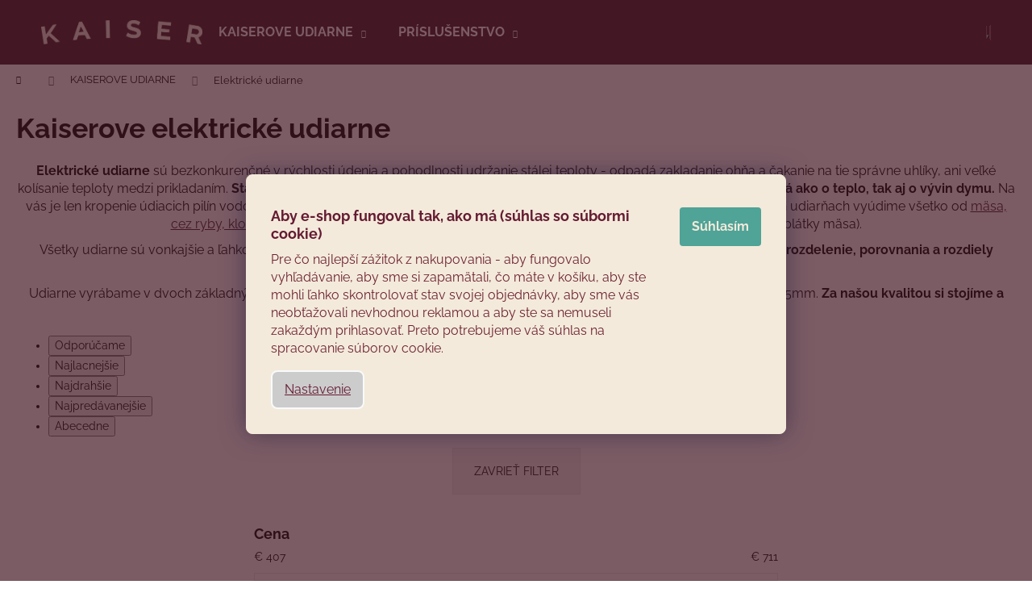

--- FILE ---
content_type: text/html; charset=utf-8
request_url: https://www.udiarne.sk/kaiserovy-elektricke-udiarny/?pv49=103
body_size: 21118
content:
<!doctype html><html lang="sk" dir="ltr" class="header-background-dark external-fonts-loaded"><head><meta charset="utf-8" /><meta name="viewport" content="width=device-width,initial-scale=1" /><title>Elektrické udiarne - Doprava zadarmo | Udiarne.sk</title><link rel="preconnect" href="https://cdn.myshoptet.com" /><link rel="dns-prefetch" href="https://cdn.myshoptet.com" /><link rel="preload" href="https://cdn.myshoptet.com/prj/dist/master/cms/libs/jquery/jquery-1.11.3.min.js" as="script" /><link href="https://cdn.myshoptet.com/prj/dist/master/cms/templates/frontend_templates/shared/css/font-face/raleway.css" rel="stylesheet"><link href="https://cdn.myshoptet.com/prj/dist/master/shop/dist/font-shoptet-12.css.d637f40c301981789c16.css" rel="stylesheet"><script>
dataLayer = [];
dataLayer.push({'shoptet' : {
    "pageId": 727,
    "pageType": "category",
    "currency": "EUR",
    "currencyInfo": {
        "decimalSeparator": ",",
        "exchangeRate": 1,
        "priceDecimalPlaces": 2,
        "symbol": "\u20ac",
        "symbolLeft": 1,
        "thousandSeparator": " "
    },
    "language": "sk",
    "projectId": 222130,
    "category": {
        "guid": "40bcefea-6ccd-11e9-beb1-002590dad85e",
        "path": "Kaiserove nerezov\u00e9 udiarne | Kaiserove elektrick\u00e9 udiarne",
        "parentCategoryGuid": "40bce010-6ccd-11e9-beb1-002590dad85e"
    },
    "cartInfo": {
        "id": null,
        "freeShipping": false,
        "freeShippingFrom": 120,
        "leftToFreeGift": {
            "formattedPrice": "\u20ac0",
            "priceLeft": 0
        },
        "freeGift": false,
        "leftToFreeShipping": {
            "priceLeft": 120,
            "dependOnRegion": 0,
            "formattedPrice": "\u20ac120"
        },
        "discountCoupon": [],
        "getNoBillingShippingPrice": {
            "withoutVat": 0,
            "vat": 0,
            "withVat": 0
        },
        "cartItems": [],
        "taxMode": "ORDINARY"
    },
    "cart": [],
    "customer": {
        "priceRatio": 1,
        "priceListId": 1,
        "groupId": null,
        "registered": false,
        "mainAccount": false
    }
}});
dataLayer.push({'cookie_consent' : {
    "marketing": "denied",
    "analytics": "denied"
}});
document.addEventListener('DOMContentLoaded', function() {
    shoptet.consent.onAccept(function(agreements) {
        if (agreements.length == 0) {
            return;
        }
        dataLayer.push({
            'cookie_consent' : {
                'marketing' : (agreements.includes(shoptet.config.cookiesConsentOptPersonalisation)
                    ? 'granted' : 'denied'),
                'analytics': (agreements.includes(shoptet.config.cookiesConsentOptAnalytics)
                    ? 'granted' : 'denied')
            },
            'event': 'cookie_consent'
        });
    });
});
</script>

<!-- Google Tag Manager -->
<script>(function(w,d,s,l,i){w[l]=w[l]||[];w[l].push({'gtm.start':
new Date().getTime(),event:'gtm.js'});var f=d.getElementsByTagName(s)[0],
j=d.createElement(s),dl=l!='dataLayer'?'&l='+l:'';j.async=true;j.src=
'https://www.googletagmanager.com/gtm.js?id='+i+dl;f.parentNode.insertBefore(j,f);
})(window,document,'script','dataLayer','GTM-PCHQQXJ');</script>
<!-- End Google Tag Manager -->

<meta property="og:type" content="website"><meta property="og:site_name" content="udiarne.sk"><meta property="og:url" content="https://www.udiarne.sk/kaiserovy-elektricke-udiarny/?pv49=103"><meta property="og:title" content="Elektrické udiarne - Doprava zadarmo | Udiarne.sk"><meta name="author" content="Udiarne.sk"><meta name="web_author" content="Shoptet.sk"><meta name="dcterms.rightsHolder" content="www.udiarne.sk"><meta name="robots" content="index,follow"><meta property="og:image" content="https://cdn.myshoptet.com/usr/www.udiarne.sk/user/front_images/ogImage/hp.jpg?t=1769751939"><meta property="og:description" content="Kaiserove elektrické udiarne pre pohodlné domáce údenie 🔌 Presná regulácia teploty, jednoduchá obsluha a stabilné výsledky bez námahy."><meta name="description" content="Kaiserove elektrické udiarne pre pohodlné domáce údenie 🔌 Presná regulácia teploty, jednoduchá obsluha a stabilné výsledky bez námahy."><meta name="google-site-verification" content="YJT93r5bhdtYgEucH5x6L3Xtm3nyuDU41Ub8QaIX1jc"><style>:root {--color-primary: #441824;--color-primary-h: 344;--color-primary-s: 48%;--color-primary-l: 18%;--color-primary-hover: #724153;--color-primary-hover-h: 338;--color-primary-hover-s: 27%;--color-primary-hover-l: 35%;--color-secondary: #000000;--color-secondary-h: 0;--color-secondary-s: 0%;--color-secondary-l: 0%;--color-secondary-hover: #343434;--color-secondary-hover-h: 0;--color-secondary-hover-s: 0%;--color-secondary-hover-l: 20%;--color-tertiary: #E0E0E0;--color-tertiary-h: 0;--color-tertiary-s: 0%;--color-tertiary-l: 88%;--color-tertiary-hover: #E0E0E0;--color-tertiary-hover-h: 0;--color-tertiary-hover-s: 0%;--color-tertiary-hover-l: 88%;--color-header-background: #441824;--template-font: "Raleway";--template-headings-font: "Raleway";--header-background-url: url("[data-uri]");--cookies-notice-background: #1A1937;--cookies-notice-color: #F8FAFB;--cookies-notice-button-hover: #f5f5f5;--cookies-notice-link-hover: #27263f;--templates-update-management-preview-mode-content: "Náhľad aktualizácií šablóny je aktívny pre váš prehliadač."}</style>
    
    <link href="https://cdn.myshoptet.com/prj/dist/master/shop/dist/main-12.less.a712b24f4ee06168baf8.css" rel="stylesheet" />
        
    <script>var shoptet = shoptet || {};</script>
    <script src="https://cdn.myshoptet.com/prj/dist/master/shop/dist/main-3g-header.js.27c4444ba5dd6be3416d.js"></script>
<!-- User include --><!-- project html code header -->
<link href="https://fonts.googleapis.com/css?family=Raleway:500,800&display=swap&subset=latin-ext" rel="stylesheet"> 
<link href="https://www.udirny.cz/user/documents/css/Kaiser_udirny.cz.css?a" rel="stylesheet">
<link href="https://www.udirny.cz/user/documents/css/lightslider.css" rel="stylesheet">
<link href="//shoptet.tbtb.cz/udiarne.sk/app.css?d27fba" rel="stylesheet">
<link href="//shoptet.tbtb.cz/udiarne.sk/app0.css?c48f" rel="stylesheet">

<style>

ol.cart-header li.active a span, ol.cart-header li.active strong span {color:#441824;font-weight: 800;}

.la-header-product .title, .la-header-category .category-title {
    line-height: 1.6;
}

@media screen and (max-width: 600px) {
.la-header-category::before, .la-header-product::before, .la-header-category::after, .la-header-product::after {background:none;}
}

.welcome h2 {
color: #6c2231;
font-weight: 700;
line-height: 1.2;
text-align: center;
margin: 0 auto 50px auto;
max-width: 900px;
font-size: 23px;
text-transform: uppercase;
letter-spacing: 12.5px;
}
.hp-banner h1 {
    color: #f3eadb;
    font-size: 35px;
    font-weight: 700;
    line-height: 40px;
    text-transform: uppercase;
    letter-spacing: 10.5px;
    padding-top: 100px;
    margin-top: 0;
    margin-bottom: 28px;
    position: relative;
    z-index: 2;
}

.price-wrapper .price-label {
    flex: 1 1 50%;}

.cart-prices {
    max-width: 348px;
    margin: 0 0 0 auto;
}
</style>

<script type='text/javascript'>
  window.smartlook||(function(d) {
    var o=smartlook=function(){ o.api.push(arguments)},h=d.getElementsByTagName('head')[0];
    var c=d.createElement('script');o.api=new Array();c.async=true;c.type='text/javascript';
    c.charset='utf-8';c.src='https://web-sdk.smartlook.com/recorder.js';h.appendChild(c);
    })(document);
    smartlook('init', '74fa39b574a25d333ab037351ec72eeca388d582', { region: 'eu' });
</script>

<style>
/*COOKIES LIŠTA*/
.siteCookies__form {
    background-color: #F3EADB;
    border: 1px solid #F3EADB;
    border-top-left-radius: 8px;
    border-bottom-left-radius: 8px;
    border-top-right-radius: 8px;
    border-bottom-right-radius: 8px;
    padding: 30px;
    padding-top: 40px;
 }

.siteCookies {
    color: #651B32;
    width: 100%;
    height: 100%;
    background: rgba(68, 24, 36, 0.7);
    
}

.siteCookies .nadpis {
    font-size: 18px;
    color: #651B32;
}

.siteCookies__link, .siteCookies__link:hover, .cookiesSetting__button {
		color: #651B32;
    font-weight: normal;
    background-color: #ccc;
    text-decoration: underline;
    border-top-left-radius: 8px;
    border-bottom-left-radius: 8px;
    border-top-right-radius: 8px;
    border-bottom-right-radius: 8px;
}

.siteCookies__button, .cookiesSetting__button--green {
    background-color: #4FA397;
    color: #F3EADB;
    font-weight: bold;
    text-decoration: none;
}

.cookiesSetting__title, .cookiesSetting__perex, .cookiesSetting__item__name, .cookiesSetting__item__text, .cookiesSetting__data {
    color: #651B32;
    background-color: #f8fafb;
}

.cookiesSetting__item__status {
    color: #651B32;
    background-color: #F3EADB;
}

#cboxClose, .cookiesSetting__uncheckLink {
color: #ccc;
margin-right: 25px;
margin-top: 20px;
}

@media (min-width: 768px){
.siteCookies--bottom.siteCookies--scrolled {
    background: rgba(68, 24, 36, 0.8);
}

.siteCookies--bottom {
    left: 0;
    width: 100%;
    margin-left: 0;
    margin-right: 20px;
}
.siteCookies__form {
    position: relative;
    top: 30%;
}
}
</style>
<style>
.c-product-interconnection-detail-params__products span[class^=item-type] {
    width: 60px;
    height: 100px;
    display: block;
    /* border-radius: 100%; */
    /* margin: 5px 0; */
    position: relative;
    /* text-align: center; */
    font-size: 26px;
    line-height: 30px;
    font-weight: 600;
    background-size: cover;
    background-repeat: no-repeat;
    background-position: top center;
    position: relative;
    /* border: 1px solid #efefef; */
}
</style>

<link type="text/css" rel="stylesheet" media="screen" href="https://www.udirny.cz/user/documents/paxio.css?v2" />
<!-- /User include --><link rel="shortcut icon" href="/favicon.ico" type="image/x-icon" /><link rel="canonical" href="https://www.udiarne.sk/kaiserovy-elektricke-udiarny/" />    <script>
        var _hwq = _hwq || [];
        _hwq.push(['setKey', 'C38075C38320DA11330564CDE44E3463']);
        _hwq.push(['setTopPos', '35']);
        _hwq.push(['showWidget', '21']);
        (function() {
            var ho = document.createElement('script');
            ho.src = 'https://sk.im9.cz/direct/i/gjs.php?n=wdgt&sak=C38075C38320DA11330564CDE44E3463';
            var s = document.getElementsByTagName('script')[0]; s.parentNode.insertBefore(ho, s);
        })();
    </script>
<script>!function(){var t={9196:function(){!function(){var t=/\[object (Boolean|Number|String|Function|Array|Date|RegExp)\]/;function r(r){return null==r?String(r):(r=t.exec(Object.prototype.toString.call(Object(r))))?r[1].toLowerCase():"object"}function n(t,r){return Object.prototype.hasOwnProperty.call(Object(t),r)}function e(t){if(!t||"object"!=r(t)||t.nodeType||t==t.window)return!1;try{if(t.constructor&&!n(t,"constructor")&&!n(t.constructor.prototype,"isPrototypeOf"))return!1}catch(t){return!1}for(var e in t);return void 0===e||n(t,e)}function o(t,r,n){this.b=t,this.f=r||function(){},this.d=!1,this.a={},this.c=[],this.e=function(t){return{set:function(r,n){u(c(r,n),t.a)},get:function(r){return t.get(r)}}}(this),i(this,t,!n);var e=t.push,o=this;t.push=function(){var r=[].slice.call(arguments,0),n=e.apply(t,r);return i(o,r),n}}function i(t,n,o){for(t.c.push.apply(t.c,n);!1===t.d&&0<t.c.length;){if("array"==r(n=t.c.shift()))t:{var i=n,a=t.a;if("string"==r(i[0])){for(var f=i[0].split("."),s=f.pop(),p=(i=i.slice(1),0);p<f.length;p++){if(void 0===a[f[p]])break t;a=a[f[p]]}try{a[s].apply(a,i)}catch(t){}}}else if("function"==typeof n)try{n.call(t.e)}catch(t){}else{if(!e(n))continue;for(var l in n)u(c(l,n[l]),t.a)}o||(t.d=!0,t.f(t.a,n),t.d=!1)}}function c(t,r){for(var n={},e=n,o=t.split("."),i=0;i<o.length-1;i++)e=e[o[i]]={};return e[o[o.length-1]]=r,n}function u(t,o){for(var i in t)if(n(t,i)){var c=t[i];"array"==r(c)?("array"==r(o[i])||(o[i]=[]),u(c,o[i])):e(c)?(e(o[i])||(o[i]={}),u(c,o[i])):o[i]=c}}window.DataLayerHelper=o,o.prototype.get=function(t){var r=this.a;t=t.split(".");for(var n=0;n<t.length;n++){if(void 0===r[t[n]])return;r=r[t[n]]}return r},o.prototype.flatten=function(){this.b.splice(0,this.b.length),this.b[0]={},u(this.a,this.b[0])}}()}},r={};function n(e){var o=r[e];if(void 0!==o)return o.exports;var i=r[e]={exports:{}};return t[e](i,i.exports,n),i.exports}n.n=function(t){var r=t&&t.__esModule?function(){return t.default}:function(){return t};return n.d(r,{a:r}),r},n.d=function(t,r){for(var e in r)n.o(r,e)&&!n.o(t,e)&&Object.defineProperty(t,e,{enumerable:!0,get:r[e]})},n.o=function(t,r){return Object.prototype.hasOwnProperty.call(t,r)},function(){"use strict";n(9196)}()}();</script>    <!-- Global site tag (gtag.js) - Google Analytics -->
    <script async src="https://www.googletagmanager.com/gtag/js?id=G-HXDJT3ZLFP"></script>
    <script>
        
        window.dataLayer = window.dataLayer || [];
        function gtag(){dataLayer.push(arguments);}
        

                    console.debug('default consent data');

            gtag('consent', 'default', {"ad_storage":"denied","analytics_storage":"denied","ad_user_data":"denied","ad_personalization":"denied","wait_for_update":500});
            dataLayer.push({
                'event': 'default_consent'
            });
        
        gtag('js', new Date());

                gtag('config', 'UA-122105860-1', { 'groups': "UA" });
        
                gtag('config', 'G-HXDJT3ZLFP', {"groups":"GA4","send_page_view":false,"content_group":"category","currency":"EUR","page_language":"sk"});
        
                gtag('config', 'AW-797548634', {"allow_enhanced_conversions":true});
        
        
        
        
        
                    gtag('event', 'page_view', {"send_to":"GA4","page_language":"sk","content_group":"category","currency":"EUR"});
        
        
        
        
        
        
        
        
        
        
        
        
        
        document.addEventListener('DOMContentLoaded', function() {
            if (typeof shoptet.tracking !== 'undefined') {
                for (var id in shoptet.tracking.bannersList) {
                    gtag('event', 'view_promotion', {
                        "send_to": "UA",
                        "promotions": [
                            {
                                "id": shoptet.tracking.bannersList[id].id,
                                "name": shoptet.tracking.bannersList[id].name,
                                "position": shoptet.tracking.bannersList[id].position
                            }
                        ]
                    });
                }
            }

            shoptet.consent.onAccept(function(agreements) {
                if (agreements.length !== 0) {
                    console.debug('gtag consent accept');
                    var gtagConsentPayload =  {
                        'ad_storage': agreements.includes(shoptet.config.cookiesConsentOptPersonalisation)
                            ? 'granted' : 'denied',
                        'analytics_storage': agreements.includes(shoptet.config.cookiesConsentOptAnalytics)
                            ? 'granted' : 'denied',
                                                                                                'ad_user_data': agreements.includes(shoptet.config.cookiesConsentOptPersonalisation)
                            ? 'granted' : 'denied',
                        'ad_personalization': agreements.includes(shoptet.config.cookiesConsentOptPersonalisation)
                            ? 'granted' : 'denied',
                        };
                    console.debug('update consent data', gtagConsentPayload);
                    gtag('consent', 'update', gtagConsentPayload);
                    dataLayer.push(
                        { 'event': 'update_consent' }
                    );
                }
            });
        });
    </script>
</head><body class="desktop id-727 in-kaiserovy-elektricke-udiarny template-12 type-category one-column-body columns-4 ums_forms_redesign--off ums_a11y_category_page--on ums_discussion_rating_forms--off ums_flags_display_unification--on ums_a11y_login--on mobile-header-version-0"><noscript>
    <style>
        #header {
            padding-top: 0;
            position: relative !important;
            top: 0;
        }
        .header-navigation {
            position: relative !important;
        }
        .overall-wrapper {
            margin: 0 !important;
        }
        body:not(.ready) {
            visibility: visible !important;
        }
    </style>
    <div class="no-javascript">
        <div class="no-javascript__title">Musíte zmeniť nastavenie vášho prehliadača</div>
        <div class="no-javascript__text">Pozrite sa na: <a href="https://www.google.com/support/bin/answer.py?answer=23852">Ako povoliť JavaScript vo vašom prehliadači</a>.</div>
        <div class="no-javascript__text">Ak používate software na blokovanie reklám, možno bude potrebné, aby ste povolili JavaScript z tejto stránky.</div>
        <div class="no-javascript__text">Ďakujeme.</div>
    </div>
</noscript>

        <div id="fb-root"></div>
        <script>
            window.fbAsyncInit = function() {
                FB.init({
                    autoLogAppEvents : true,
                    xfbml            : true,
                    version          : 'v24.0'
                });
            };
        </script>
        <script async defer crossorigin="anonymous" src="https://connect.facebook.net/sk_SK/sdk.js#xfbml=1&version=v24.0"></script>
<!-- Google Tag Manager (noscript) -->
<noscript><iframe src="https://www.googletagmanager.com/ns.html?id=GTM-PCHQQXJ"
height="0" width="0" style="display:none;visibility:hidden"></iframe></noscript>
<!-- End Google Tag Manager (noscript) -->

    <div class="siteCookies siteCookies--bottom siteCookies--dark js-siteCookies" role="dialog" data-testid="cookiesPopup" data-nosnippet>
        <div class="siteCookies__form">
            <div class="siteCookies__content">
                <div class="siteCookies__text">
                    <p class="nadpis"><strong>Aby e-shop fungoval tak, ako má (súhlas so súbormi cookie)</strong></p>
<p><span style="color: #6d2130;">Pre čo najlepší zážitok z nakupovania - aby fungovalo vyhľadávanie, aby sme si zapamätali, čo máte v košíku, aby ste mohli ľahko skontrolovať stav svojej objednávky, aby sme vás neobťažovali nevhodnou reklamou a aby ste sa nemuseli zakaždým prihlasovať. Preto potrebujeme váš súhlas na spracovanie súborov cookie.</span></p>
                </div>
                <p class="siteCookies__links">
                    <button class="siteCookies__link js-cookies-settings" aria-label="Nastavenia cookies" data-testid="cookiesSettings">Nastavenie</button>
                </p>
            </div>
            <div class="siteCookies__buttonWrap">
                                <button class="siteCookies__button js-cookiesConsentSubmit" value="all" aria-label="Prijať cookies" data-testid="buttonCookiesAccept">Súhlasím</button>
            </div>
        </div>
        <script>
            document.addEventListener("DOMContentLoaded", () => {
                const siteCookies = document.querySelector('.js-siteCookies');
                document.addEventListener("scroll", shoptet.common.throttle(() => {
                    const st = document.documentElement.scrollTop;
                    if (st > 1) {
                        siteCookies.classList.add('siteCookies--scrolled');
                    } else {
                        siteCookies.classList.remove('siteCookies--scrolled');
                    }
                }, 100));
            });
        </script>
    </div>
<a href="#content" class="skip-link sr-only">Prejsť na obsah</a><div class="overall-wrapper">
    <div class="user-action">
                        <dialog id="login" class="dialog dialog--modal dialog--fullscreen js-dialog--modal" aria-labelledby="loginHeading">
        <div class="dialog__close dialog__close--arrow">
                        <button type="button" class="btn toggle-window-arr" data-dialog-close data-testid="backToShop">Späť <span>do obchodu</span></button>
            </div>
        <div class="dialog__wrapper">
            <div class="dialog__content dialog__content--form">
                <div class="dialog__header">
                    <h2 id="loginHeading" class="dialog__heading dialog__heading--login">Prihlásenie k vášmu účtu</h2>
                </div>
                <div id="customerLogin" class="dialog__body">
                    <form action="/action/Customer/Login/" method="post" id="formLoginIncluded" class="csrf-enabled formLogin" data-testid="formLogin"><input type="hidden" name="referer" value="" /><div class="form-group"><div class="input-wrapper email js-validated-element-wrapper no-label"><input type="email" name="email" class="form-control" autofocus placeholder="E-mailová adresa (napr. jan@novak.sk)" data-testid="inputEmail" autocomplete="email" required /></div></div><div class="form-group"><div class="input-wrapper password js-validated-element-wrapper no-label"><input type="password" name="password" class="form-control" placeholder="Heslo" data-testid="inputPassword" autocomplete="current-password" required /><span class="no-display">Nemôžete vyplniť toto pole</span><input type="text" name="surname" value="" class="no-display" /></div></div><div class="form-group"><div class="login-wrapper"><button type="submit" class="btn btn-secondary btn-text btn-login" data-testid="buttonSubmit">Prihlásiť sa</button><div class="password-helper"><a href="/registracia/" data-testid="signup" rel="nofollow">Nová registrácia</a><a href="/klient/zabudnute-heslo/" rel="nofollow">Zabudnuté heslo</a></div></div></div></form>
                </div>
            </div>
        </div>
    </dialog>
            </div>
<header id="header"><div class="container navigation-wrapper"><div class="site-name"><a href="/" data-testid="linkWebsiteLogo"><img src="https://cdn.myshoptet.com/usr/www.udiarne.sk/user/logos/kaiser_logo2_1__1__1_.png" alt="Udiarne.sk" fetchpriority="low" /></a></div><nav id="navigation" aria-label="Hlavné menu" data-collapsible="true"><div class="navigation-in menu"><ul class="menu-level-1" role="menubar" data-testid="headerMenuItems"><li class="menu-item-718 ext" role="none"><a href="/kaiserove-plechove-udiarne/" data-testid="headerMenuItem" role="menuitem" aria-haspopup="true" aria-expanded="false"><b>KAISEROVE UDIARNE</b><span class="submenu-arrow"></span></a><ul class="menu-level-2" aria-label="KAISEROVE UDIARNE" tabindex="-1" role="menu"><li class="menu-item-957" role="none"><a href="/kaiser-smokemeister/" data-image="https://cdn.myshoptet.com/usr/www.udiarne.sk/user/categories/thumb/smokemeister_ico2.png" data-testid="headerMenuItem" role="menuitem"><span>Smokemeister®</span></a>
                        </li><li class="menu-item-727 active" role="none"><a href="/kaiserovy-elektricke-udiarny/" data-image="https://cdn.myshoptet.com/usr/www.udiarne.sk/user/categories/thumb/prenosne_udirny.png" data-testid="headerMenuItem" role="menuitem"><span>Elektrické udiarne</span></a>
                        </li><li class="menu-item-721" role="none"><a href="/kaiserove-prenosne-a-rybarske-udiarne/" data-image="https://cdn.myshoptet.com/usr/www.udiarne.sk/user/categories/thumb/30_icons.png" data-testid="headerMenuItem" role="menuitem"><span>Prenosné a rybárske</span></a>
                        </li><li class="menu-item-724" role="none"><a href="/kaiserove-izolovane-udiarne/" data-image="https://cdn.myshoptet.com/usr/www.udiarne.sk/user/categories/thumb/isoliert_icons.png" data-testid="headerMenuItem" role="menuitem"><span>Izolované udiarne</span></a>
                        </li><li class="menu-item-910" role="none"><a href="/zvyhodnene-a-darcekove-sety-udiarni/" data-image="https://cdn.myshoptet.com/usr/www.udiarne.sk/user/categories/thumb/sada_s_udirnou.png" data-testid="headerMenuItem" role="menuitem"><span>Zvýhodnené a darčekové sety udiarní</span></a>
                        </li></ul></li>
<li class="menu-item-694 ext" role="none"><a href="/prislusenstvo/" data-testid="headerMenuItem" role="menuitem" aria-haspopup="true" aria-expanded="false"><b>PRÍSLUŠENSTVO</b><span class="submenu-arrow"></span></a><ul class="menu-level-2" aria-label="PRÍSLUŠENSTVO" tabindex="-1" role="menu"><li class="menu-item-733" role="none"><a href="/prislusenstvo-k-udiarniam/" data-image="https://cdn.myshoptet.com/usr/www.udiarne.sk/user/categories/thumb/prislusenstvi.png" data-testid="headerMenuItem" role="menuitem"><span>Príslušenstvo k udiarniam</span></a>
                        </li><li class="menu-item-907" role="none"><a href="/ochranne-obaly/" data-image="https://cdn.myshoptet.com/usr/www.udiarne.sk/user/categories/thumb/ochranny_obal.png" data-testid="headerMenuItem" role="menuitem"><span>Ochranné obaly</span></a>
                        </li><li class="menu-item-754" role="none"><a href="/vyhrevne-spiraly-do-udiarne/" data-image="https://cdn.myshoptet.com/usr/www.udiarne.sk/user/categories/thumb/topne_spiraly_ico.png" data-testid="headerMenuItem" role="menuitem"><span>Výhrevné špirály do udiarne</span></a>
                        </li><li class="menu-item-937" role="none"><a href="/vyvijac-studeneho-dymu/" data-image="https://cdn.myshoptet.com/usr/www.udiarne.sk/user/categories/thumb/generatory_ico.png" data-testid="headerMenuItem" role="menuitem"><span>Vyvíjač studeného dymu</span></a>
                        </li><li class="menu-item-697" role="none"><a href="/drevo-piliny-a-stiepka-na-udenie/" data-image="https://cdn.myshoptet.com/usr/www.udiarne.sk/user/categories/thumb/stepka_sk.png" data-testid="headerMenuItem" role="menuitem"><span>Drevo, piliny a štiepka</span></a>
                        </li><li class="menu-item-884" role="none"><a href="/mlynceky-na-maso-a-klobasy/" data-image="https://cdn.myshoptet.com/usr/www.udiarne.sk/user/categories/thumb/mlynek_na_maso.png" data-testid="headerMenuItem" role="menuitem"><span>Mlynčeky na mäso a klobásy</span></a>
                        </li><li class="menu-item-712" role="none"><a href="/nerezove-haciky-do-udiarne/" data-image="https://cdn.myshoptet.com/usr/www.udiarne.sk/user/categories/thumb/hacky_ico.png" data-testid="headerMenuItem" role="menuitem"><span>Háčiky na mäso a ryby</span></a>
                        </li><li class="menu-item-730" role="none"><a href="/bylinkove-zmesi-a-nalevy-na-udenie/" data-image="https://cdn.myshoptet.com/usr/www.udiarne.sk/user/categories/thumb/koreni_klobasky.png" data-testid="headerMenuItem" role="menuitem"><span>Bylinkové zmesi a nálevy na údenie</span></a>
                        </li><li class="menu-item-742" role="none"><a href="/knihy-o-udeni-masa-a-ryb/" data-image="https://cdn.myshoptet.com/usr/www.udiarne.sk/user/categories/thumb/knihy_ico.png" data-testid="headerMenuItem" role="menuitem"><span>Knihy o údení mäsa a rýb</span></a>
                        </li><li class="menu-item-715" role="none"><a href="/cistiace-prostriedky-na-udiarne/" data-image="https://cdn.myshoptet.com/usr/www.udiarne.sk/user/categories/thumb/cistic.png" data-testid="headerMenuItem" role="menuitem"><span>Čistiace prostriedky na udiarne</span></a>
                        </li><li class="menu-item-751" role="none"><a href="/teplomer-do-udiarne/" data-image="https://cdn.myshoptet.com/usr/www.udiarne.sk/user/categories/thumb/teplomery_ico.png" data-testid="headerMenuItem" role="menuitem"><span>Teplomery do udiarne</span></a>
                        </li><li class="menu-item-703" role="none"><a href="/nahradne-diely/" data-image="https://cdn.myshoptet.com/usr/www.udiarne.sk/user/categories/thumb/nahradni_dil.png" data-testid="headerMenuItem" role="menuitem"><span>Náhradné diely</span></a>
                        </li></ul></li>
</ul></div><span class="navigation-close"></span></nav><div class="menu-helper" data-testid="hamburgerMenu"><span>Viac</span></div>

    <div class="navigation-buttons">
                <a href="#" class="toggle-window" data-target="search" data-testid="linkSearchIcon"><span class="sr-only">Hľadať</span></a>
                    
        <button class="top-nav-button top-nav-button-login" type="button" data-dialog-id="login" aria-haspopup="dialog" aria-controls="login" data-testid="signin">
            <span class="sr-only">Prihlásenie</span>
        </button>
                    <a href="/kosik/" class="toggle-window cart-count" data-target="cart" data-testid="headerCart" rel="nofollow" aria-haspopup="dialog" aria-expanded="false" aria-controls="cart-widget"><span class="sr-only">Nákupný košík</span></a>
        <a href="#" class="toggle-window" data-target="navigation" data-testid="hamburgerMenu"><span class="sr-only">Menu</span></a>
    </div>

</div></header><!-- / header -->


<div id="content-wrapper" class="container_resetted content-wrapper">
    
                                <div class="breadcrumbs navigation-home-icon-wrapper" itemscope itemtype="https://schema.org/BreadcrumbList">
                                                                            <span id="navigation-first" data-basetitle="Udiarne.sk" itemprop="itemListElement" itemscope itemtype="https://schema.org/ListItem">
                <a href="/" itemprop="item" class="navigation-home-icon"><span class="sr-only" itemprop="name">Domov</span></a>
                <span class="navigation-bullet">/</span>
                <meta itemprop="position" content="1" />
            </span>
                                <span id="navigation-1" itemprop="itemListElement" itemscope itemtype="https://schema.org/ListItem">
                <a href="/kaiserove-plechove-udiarne/" itemprop="item" data-testid="breadcrumbsSecondLevel"><span itemprop="name">KAISEROVE UDIARNE</span></a>
                <span class="navigation-bullet">/</span>
                <meta itemprop="position" content="2" />
            </span>
                                            <span id="navigation-2" itemprop="itemListElement" itemscope itemtype="https://schema.org/ListItem" data-testid="breadcrumbsLastLevel">
                <meta itemprop="item" content="https://www.udiarne.sk/kaiserovy-elektricke-udiarny/?pv49=103" />
                <meta itemprop="position" content="3" />
                <span itemprop="name" data-title="Kaiserove elektrické udiarne">Elektrické udiarne</span>
            </span>
            </div>
            
    <div class="content-wrapper-in">
                <main id="content" class="content wide">
                            <div class="category-top">
            <h1 class="category-title" data-testid="titleCategory">Kaiserove elektrické udiarne</h1>
            <div class="category-perex">
        <p style="text-align: center;"><span style="font-size: 12pt;"><strong>Elektrické udiarne</strong> sú bezkonkurenčné v rýchlosti údenia a pohodlnosti udržanie stálej teploty - odpadá zakladanie ohňa a čakanie na tie správne uhlíky, ani veľké kolísanie teploty medzi prikladaním. <strong>Stačí nasypať piliny na údenie do misky, zľahka navlhčiť a vykurovacia špirála sa už postará ako o teplo, tak aj o vývin dymu.</strong> Na vás je len kropenie údiacich pilín vodou, pre udržanie správnej vlhkosti v udiarni a tiež pre riadenie rýchlosti horenia pilín. V našich udiarňach vyúdime všetko od <a href="/recepty/"><span style="text-decoration: underline;">mäsa, cez ryby, klobásy, syry, ale i napríklad výborné orechy</span></a> a odporúčame vyskúšať aj údené Jerky (sušené plátky mäsa).</span></p>
<p style="text-align: center;"><span style="font-size: 12pt;">Všetky udiarne sú vonkajšie a ľahko prenosné. Nerezové varianty zaručujú dlhú životnosť a ľahkú údržbu. <strong>Všetky modely, ich rozdelenie, porovnania a rozdiely <a href="/o-udeni/aku-vybrat-udiaren/"><span style="text-decoration: underline;">nájdete tu.</span></a></strong></span></p>
<p style="text-align: center;"><span style="font-size: 12pt;">Udiarne vyrábame v dvoch základných radoch - jednoplášťové a dvojplášťové, ktoré sú zateplené izoláciou Isover s hrúbkou 25mm.<strong> Za našou kvalitou si stojíme a preto poskytujeme na všetky udiarne predĺženú záruku 5 rokov.</strong></span></p>
    </div>
                    
                                
        </div>
<div class="category-content-wrapper">
                                        <div id="category-header" class="category-header">
    <div class="listSorting js-listSorting">
        <h2 class="sr-only" id="listSortingHeading">Radenie produktov</h2>
        <ul class="listSorting__controls" aria-labelledby="listSortingHeading">
                                            <li>
                    <button
                        type="button"
                        id="listSortingControl-priority"
                        class="listSorting__control listSorting__control--current"
                        data-sort="priority"
                        data-url="https://www.udiarne.sk/kaiserovy-elektricke-udiarny/?pv49=103&amp;order=priority"
                        aria-label="Odporúčame - Aktuálne nastavené radenie" aria-disabled="true">
                        Odporúčame
                    </button>
                </li>
                                            <li>
                    <button
                        type="button"
                        id="listSortingControl-price"
                        class="listSorting__control"
                        data-sort="price"
                        data-url="https://www.udiarne.sk/kaiserovy-elektricke-udiarny/?pv49=103&amp;order=price"
                        >
                        Najlacnejšie
                    </button>
                </li>
                                            <li>
                    <button
                        type="button"
                        id="listSortingControl--price"
                        class="listSorting__control"
                        data-sort="-price"
                        data-url="https://www.udiarne.sk/kaiserovy-elektricke-udiarny/?pv49=103&amp;order=-price"
                        >
                        Najdrahšie
                    </button>
                </li>
                                            <li>
                    <button
                        type="button"
                        id="listSortingControl-bestseller"
                        class="listSorting__control"
                        data-sort="bestseller"
                        data-url="https://www.udiarne.sk/kaiserovy-elektricke-udiarny/?pv49=103&amp;order=bestseller"
                        >
                        Najpredávanejšie
                    </button>
                </li>
                                            <li>
                    <button
                        type="button"
                        id="listSortingControl-name"
                        class="listSorting__control"
                        data-sort="name"
                        data-url="https://www.udiarne.sk/kaiserovy-elektricke-udiarny/?pv49=103&amp;order=name"
                        >
                        Abecedne
                    </button>
                </li>
                    </ul>
    </div>

    </div>
                            <div id="filters-wrapper"><div id="filters-default-position" data-filters-default-position="left"></div><div class="filters-wrapper"><div class="filters-unveil-button-wrapper" data-testid='buttonOpenFilter'><a href="#" class="btn btn-default unveil-button" data-unveil="filters" data-text="Otvoriť filter">Zavrieť filter</a></div><div id="filters" class="filters visible"><div class="slider-wrapper"><h4><span>Cena</span></h4><div class="slider-header"><span class="from">€ <span id="min">407</span></span><span class="to">€ <span id="max">711</span></span></div><div class="slider-content"><div id="slider" class="param-price-filter"></div></div><span id="currencyExchangeRate" class="no-display">1</span><span id="categoryMinValue" class="no-display">407</span><span id="categoryMaxValue" class="no-display">711</span></div><form action="/action/ProductsListing/setPriceFilter/" method="post" id="price-filter-form"><fieldset id="price-filter"><input type="hidden" value="407" name="priceMin" id="price-value-min" /><input type="hidden" value="711" name="priceMax" id="price-value-max" /><input type="hidden" name="referer" value="/kaiserovy-elektricke-udiarny/?pv49=103" /></fieldset></form><div class="filter-sections"><div class="filter-section filter-section-boolean"><div class="param-filter-top"><form action="/action/ProductsListing/setStockFilter/" method="post"><fieldset><div><input type="checkbox" value="1" name="stock" id="stock" data-url="https://www.udiarne.sk/kaiserovy-elektricke-udiarny/?pv49=103&amp;stock=1" data-filter-id="1" data-filter-code="stock"  autocomplete="off" /><label for="stock" class="filter-label">Na sklade <span class="filter-count">4</span></label></div><input type="hidden" name="referer" value="/kaiserovy-elektricke-udiarny/?pv49=103" /></fieldset></form></div></div><div id="category-filter-hover" class="visible"><div id="manufacturer-filter" class="filter-section filter-section-manufacturer"><h4><span>Značky</span></h4><form action="/action/productsListing/setManufacturerFilter/" method="post"><fieldset><div><input data-url="https://www.udiarne.sk/kaiserovy-elektricke-udiarny:kaiser/?pv49=103" data-filter-id="kaiser" data-filter-code="manufacturerId" type="checkbox" name="manufacturerId[]" id="manufacturerId[]kaiser" value="kaiser" autocomplete="off" /><label for="manufacturerId[]kaiser" class="filter-label">KAISER&nbsp;<span class="filter-count">4</span></label></div><input type="hidden" name="referer" value="/kaiserovy-elektricke-udiarny/?pv49=103" /></fieldset></form></div><div class="filter-section filter-section-parametric filter-section-parametric-id-43"><h4><span>Druh kúrenia</span></h4><form method="post"><fieldset><div class="advanced-filters-wrapper"></div><div><input data-url="https://www.udiarne.sk/kaiserovy-elektricke-udiarny/?pv49=103&amp;pv43=76" data-filter-id="43" data-filter-code="pv" type="checkbox" name="pv[]" id="pv[]76" value="Zásuvka na vykurovanie drevom"  disabled="disabled" autocomplete="off" /><label for="pv[]76" class="filter-label  disabled">Zásuvka na vykurovanie drevom <span class="filter-count">0</span></label></div><div><input data-url="https://www.udiarne.sk/kaiserovy-elektricke-udiarny/?pv49=103&amp;pv43=79" data-filter-id="43" data-filter-code="pv" type="checkbox" name="pv[]" id="pv[]79" value="Zásuvka na vykurovanie el. špirálou"  autocomplete="off" /><label for="pv[]79" class="filter-label ">Zásuvka na vykurovanie el. špirálou <span class="filter-count">4</span></label></div><input type="hidden" name="referer" value="/kaiserovy-elektricke-udiarny/?pv49=103" /></fieldset></form></div><div class="filter-section filter-section-parametric filter-section-parametric-id-46"><h4><span>Externý odvod dymu</span></h4><form method="post"><fieldset><div class="advanced-filters-wrapper"></div><div><input data-url="https://www.udiarne.sk/kaiserovy-elektricke-udiarny/?pv49=103&amp;pv46=82" data-filter-id="46" data-filter-code="pv" type="checkbox" name="pv[]" id="pv[]82" value="Napojenie na komín"  disabled="disabled" autocomplete="off" /><label for="pv[]82" class="filter-label  disabled">Napojenie na komín <span class="filter-count">0</span></label></div><input type="hidden" name="referer" value="/kaiserovy-elektricke-udiarny/?pv49=103" /></fieldset></form></div><div class="filter-section filter-section-parametric filter-section-parametric-id-34"><h4><span>Hmotnosť mäsa</span></h4><form method="post"><fieldset><div class="advanced-filters-wrapper"></div><div><input data-url="https://www.udiarne.sk/kaiserovy-elektricke-udiarny/?pv49=103&amp;pv34=91" data-filter-id="34" data-filter-code="pv" type="checkbox" name="pv[]" id="pv[]91" value="5-10kg"  autocomplete="off" /><label for="pv[]91" class="filter-label ">5-10kg <span class="filter-count">1</span></label></div><div><input data-url="https://www.udiarne.sk/kaiserovy-elektricke-udiarny/?pv49=103&amp;pv34=106" data-filter-id="34" data-filter-code="pv" type="checkbox" name="pv[]" id="pv[]106" value="10-20kg"  autocomplete="off" /><label for="pv[]106" class="filter-label ">10-20kg <span class="filter-count">1</span></label></div><div><input data-url="https://www.udiarne.sk/kaiserovy-elektricke-udiarny/?pv49=103&amp;pv34=266" data-filter-id="34" data-filter-code="pv" type="checkbox" name="pv[]" id="pv[]266" value="Až 15kg"  autocomplete="off" /><label for="pv[]266" class="filter-label ">Až 15kg <span class="filter-count">1</span></label></div><div><input data-url="https://www.udiarne.sk/kaiserovy-elektricke-udiarny/?pv49=103&amp;pv34=278" data-filter-id="34" data-filter-code="pv" type="checkbox" name="pv[]" id="pv[]278" value="Až 10kg"  autocomplete="off" /><label for="pv[]278" class="filter-label ">Až 10kg <span class="filter-count">1</span></label></div><div><input data-url="https://www.udiarne.sk/kaiserovy-elektricke-udiarny/?pv49=103&amp;pv34=293" data-filter-id="34" data-filter-code="pv" type="checkbox" name="pv[]" id="pv[]293" value="Až 12kg"  disabled="disabled" autocomplete="off" /><label for="pv[]293" class="filter-label  disabled">Až 12kg <span class="filter-count">0</span></label></div><div><input data-url="https://www.udiarne.sk/kaiserovy-elektricke-udiarny/?pv49=103&amp;pv34=355" data-filter-id="34" data-filter-code="pv" type="checkbox" name="pv[]" id="pv[]355" value="20 – 50 kg"  disabled="disabled" autocomplete="off" /><label for="pv[]355" class="filter-label  disabled">20 – 50 kg <span class="filter-count">0</span></label></div><input type="hidden" name="referer" value="/kaiserovy-elektricke-udiarny/?pv49=103" /></fieldset></form></div><div class="filter-section filter-section-parametric filter-section-parametric-id-37"><h4><span>Materiál</span></h4><form method="post"><fieldset><div class="advanced-filters-wrapper"></div><div><input data-url="https://www.udiarne.sk/kaiserovy-elektricke-udiarny/?pv49=103&amp;pv37=70" data-filter-id="37" data-filter-code="pv" type="checkbox" name="pv[]" id="pv[]70" value="Nerezové"  autocomplete="off" /><label for="pv[]70" class="filter-label ">Nerezové <span class="filter-count">4</span></label></div><input type="hidden" name="referer" value="/kaiserovy-elektricke-udiarny/?pv49=103" /></fieldset></form></div><div class="filter-section filter-section-parametric filter-section-parametric-id-49"><h4><span>Sezóna údenia</span></h4><form method="post"><fieldset><div class="advanced-filters-wrapper"></div><div><input data-url="https://www.udiarne.sk/kaiserovy-elektricke-udiarny/" data-filter-id="49" data-filter-code="pv" type="checkbox" name="pv[]" id="pv[]103" value="Od jari do jesene" checked="checked" autocomplete="off" /><label for="pv[]103" class="filter-label  active">Od jari do jesene <span class="filter-count">4</span></label></div><div><input data-url="https://www.udiarne.sk/kaiserovy-elektricke-udiarny/?pv49=103,85" data-filter-id="49" data-filter-code="pv" type="checkbox" name="pv[]" id="pv[]85" value="Celý rok"  autocomplete="off" /><label for="pv[]85" class="filter-label ">Celý rok <span class="filter-count">8</span></label></div><input type="hidden" name="referer" value="/kaiserovy-elektricke-udiarny/?pv49=103" /></fieldset></form></div><div class="filter-section filter-section-parametric filter-section-parametric-id-40"><h4><span>Výška udiarne</span></h4><form method="post"><fieldset><div class="advanced-filters-wrapper"></div><div><input data-url="https://www.udiarne.sk/kaiserovy-elektricke-udiarny/?pv49=103&amp;pv40=73" data-filter-id="40" data-filter-code="pv" type="checkbox" name="pv[]" id="pv[]73" value="125cm"  disabled="disabled" autocomplete="off" /><label for="pv[]73" class="filter-label  disabled">125cm <span class="filter-count">0</span></label></div><div><input data-url="https://www.udiarne.sk/kaiserovy-elektricke-udiarny/?pv49=103&amp;pv40=94" data-filter-id="40" data-filter-code="pv" type="checkbox" name="pv[]" id="pv[]94" value="80-95cm"  autocomplete="off" /><label for="pv[]94" class="filter-label ">80-95cm <span class="filter-count">1</span></label></div><div><input data-url="https://www.udiarne.sk/kaiserovy-elektricke-udiarny/?pv49=103&amp;pv40=281" data-filter-id="40" data-filter-code="pv" type="checkbox" name="pv[]" id="pv[]281" value="85cm"  autocomplete="off" /><label for="pv[]281" class="filter-label ">85cm <span class="filter-count">1</span></label></div><div><input data-url="https://www.udiarne.sk/kaiserovy-elektricke-udiarny/?pv49=103&amp;pv40=304" data-filter-id="40" data-filter-code="pv" type="checkbox" name="pv[]" id="pv[]304" value="110cm"  autocomplete="off" /><label for="pv[]304" class="filter-label ">110cm <span class="filter-count">2</span></label></div><div><input data-url="https://www.udiarne.sk/kaiserovy-elektricke-udiarny/?pv49=103&amp;pv40=358" data-filter-id="40" data-filter-code="pv" type="checkbox" name="pv[]" id="pv[]358" value="125 cm"  disabled="disabled" autocomplete="off" /><label for="pv[]358" class="filter-label  disabled">125 cm <span class="filter-count">0</span></label></div><input type="hidden" name="referer" value="/kaiserovy-elektricke-udiarny/?pv49=103" /></fieldset></form></div><div class="filter-section filter-section-parametric filter-section-parametric-id-52"><h4><span>Zameranie</span></h4><form method="post"><fieldset><div class="advanced-filters-wrapper"></div><div><input data-url="https://www.udiarne.sk/kaiserovy-elektricke-udiarny/?pv49=103&amp;pv52=88" data-filter-id="52" data-filter-code="pv" type="checkbox" name="pv[]" id="pv[]88" value="Komerčné použitie"  disabled="disabled" autocomplete="off" /><label for="pv[]88" class="filter-label  disabled">Komerčné použitie <span class="filter-count">0</span></label></div><div><input data-url="https://www.udiarne.sk/kaiserovy-elektricke-udiarny/?pv49=103&amp;pv52=97" data-filter-id="52" data-filter-code="pv" type="checkbox" name="pv[]" id="pv[]97" value="Domáce a záhradné"  autocomplete="off" /><label for="pv[]97" class="filter-label ">Domáce a záhradné <span class="filter-count">4</span></label></div><div><input data-url="https://www.udiarne.sk/kaiserovy-elektricke-udiarny/?pv49=103&amp;pv52=109" data-filter-id="52" data-filter-code="pv" type="checkbox" name="pv[]" id="pv[]109" value="Rybárske"  autocomplete="off" /><label for="pv[]109" class="filter-label ">Rybárske <span class="filter-count">2</span></label></div><div><input data-url="https://www.udiarne.sk/kaiserovy-elektricke-udiarny/?pv49=103&amp;pv52=174" data-filter-id="52" data-filter-code="pv" type="checkbox" name="pv[]" id="pv[]174" value="Na mäso a klobásy"  autocomplete="off" /><label for="pv[]174" class="filter-label ">Na mäso a klobásy <span class="filter-count">2</span></label></div><input type="hidden" name="referer" value="/kaiserovy-elektricke-udiarny/?pv49=103" /></fieldset></form></div><div class="filter-section filter-section-count"><p id="clear-filters"><a href="/kaiserovy-elektricke-udiarny/" class="close-after">Vymazať filtre</a></p><div class="filter-total-count">        Zobrazených položiek: <strong>4</strong>
    </div>
</div>

</div></div></div></div></div>
        
        <h2 id="productsListHeading" class="sr-only" tabindex="-1">Výpis produktov</h2>

        <div id="products" class="products products-page products-block" data-testid="productCards">
                            
                    
                                                                        <div class="product">
    <div class="p swap-images" data-micro="product" data-micro-product-id="109" data-micro-identifier="a6257eec-6f33-11e8-8216-002590dad85e" data-testid="productItem">
                    <a href="/kaiserova-50-elektricka-udiaren/" class="image">
                <img src="https://cdn.myshoptet.com/usr/www.udiarne.sk/user/shop/detail/109-8_kaiser-50-prenosna-elektricka-udiaren.jpg?675a9be6
" alt="kaiser 50 prenosna elektricka udiaren" data-src="https://cdn.myshoptet.com/usr/www.udiarne.sk/user/shop/detail/109-8_kaiser-50-prenosna-elektricka-udiaren.jpg?675a9be6
" data-next="https://cdn.myshoptet.com/usr/www.udiarne.sk/user/shop/detail/109-4_kaiser_50_prenosna_elektricka_udiaren.jpg?65eadc19" class="swap-image" data-micro-image="https://cdn.myshoptet.com/usr/www.udiarne.sk/user/shop/big/109-8_kaiser-50-prenosna-elektricka-udiaren.jpg?675a9be6" width="423" height="634"  fetchpriority="high" />
                                    <meta id="ogImage" property="og:image" content="https://cdn.myshoptet.com/usr/www.udiarne.sk/user/shop/big/109-8_kaiser-50-prenosna-elektricka-udiaren.jpg?675a9be6" />
                                                                                                                                                                                    <div class="flags flags-default">                            <span class="flag flag-new">
            Novinka
    </span>
    <span class="flag flag-custom2" style="background-color:#441824;">
            Doprava zadarmo
    </span>
                                                
                                                
                            </div>
                                                    
    

    

    <div class="flags flags-extra">
      
                
            <span class="flag flag-freeshipping"><span class="icon-van"><span class="sr-only">ZADARMO</span></span><span class="flag-text">ZADARMO</span></span>
                        </div>

            </a>
        
        <div class="p-in">

            <div class="p-in-in">
                <a href="/kaiserova-50-elektricka-udiaren/" class="name" data-micro="url">
                    <span data-micro="name" data-testid="productCardName">
                          KAISEROVA &#039;50&#039; elektrická udiareň                    </span>
                </a>
                
                <div class="availability">
            <span class="show-tooltip" title="Tovar máme na sklade. Po objednávke začneme pripravovať na odoslanie." style="color:#4fa397">
                Odosielame do 24 hod.            </span>
                                                            </div>
    
                            </div>

            <div class="p-bottom single-button">
                
                <div data-micro="offer"
    data-micro-price="407.00"
    data-micro-price-currency="EUR"
            data-micro-availability="https://schema.org/InStock"
    >
                    <div class="prices">
                                                                                
                        
                        
                        
            <div class="price price-final" data-testid="productCardPrice">
        <strong>
                                        €407
                    </strong>
            

        
    </div>


                        

                    </div>

                    

                                            <div class="p-tools">
                                                                                    
    
                                                                                            <a href="/kaiserova-50-elektricka-udiaren/" class="btn btn-primary" aria-hidden="true" tabindex="-1">Detail</a>
                                                    </div>
                    
                                                        

                </div>

            </div>

        </div>

        
    

                    <span class="no-display" data-micro="sku">922054</span>
    
    </div>
</div>
                                                    <div class="product">
    <div class="p swap-images" data-micro="product" data-micro-product-id="121" data-micro-identifier="a84736a5-6f33-11e8-8216-002590dad85e" data-testid="productItem">
                    <a href="/kaiserova-100-elektricka-udiaren/" class="image">
                <img src="https://cdn.myshoptet.com/usr/www.udiarne.sk/user/shop/detail/121-10_100-elektricka-udiaren-kaiser.jpg?675a9d6b
" alt="100 elektrická udiareň Kaiser" data-src="https://cdn.myshoptet.com/usr/www.udiarne.sk/user/shop/detail/121-10_100-elektricka-udiaren-kaiser.jpg?675a9d6b
" data-next="https://cdn.myshoptet.com/usr/www.udiarne.sk/user/shop/detail/121-12_100-elektricka-udiaren-kaiser.jpg?65eab380" class="swap-image" data-micro-image="https://cdn.myshoptet.com/usr/www.udiarne.sk/user/shop/big/121-10_100-elektricka-udiaren-kaiser.jpg?675a9d6b" width="423" height="634"  fetchpriority="low" />
                                                                                                                                                                                    <div class="flags flags-default">                            <span class="flag flag-new">
            Novinka
    </span>
    <span class="flag flag-custom2" style="background-color:#441824;">
            Doprava zadarmo
    </span>
                                                
                                                
                            </div>
                                                    
    

    

    <div class="flags flags-extra">
      
                
            <span class="flag flag-freeshipping"><span class="icon-van"><span class="sr-only">ZADARMO</span></span><span class="flag-text">ZADARMO</span></span>
                        </div>

            </a>
        
        <div class="p-in">

            <div class="p-in-in">
                <a href="/kaiserova-100-elektricka-udiaren/" class="name" data-micro="url">
                    <span data-micro="name" data-testid="productCardName">
                          KAISEROVA &#039;100&#039; elektrická udiareň                    </span>
                </a>
                
                <div class="availability">
            <span class="show-tooltip" title="Tovar máme na sklade. Po objednávke začneme pripravovať na odoslanie." style="color:#4fa397">
                Odosielame do 24 hod.            </span>
                                                            </div>
    
                            </div>

            <div class="p-bottom single-button">
                
                <div data-micro="offer"
    data-micro-price="470.00"
    data-micro-price-currency="EUR"
            data-micro-availability="https://schema.org/InStock"
    >
                    <div class="prices">
                                                                                
                        
                        
                        
            <div class="price price-final" data-testid="productCardPrice">
        <strong>
                                        €470
                    </strong>
            

        
    </div>


                        

                    </div>

                    

                                            <div class="p-tools">
                                                                                    
    
                                                                                            <a href="/kaiserova-100-elektricka-udiaren/" class="btn btn-primary" aria-hidden="true" tabindex="-1">Detail</a>
                                                    </div>
                    
                                                        

                </div>

            </div>

        </div>

        
    

                    <span class="no-display" data-micro="sku">922060</span>
    
    </div>
</div>
                                                    <div class="product">
    <div class="p swap-images" data-micro="product" data-micro-product-id="653" data-micro-identifier="a58bd540-353c-11eb-a080-ecf4bbd79d2f" data-testid="productItem">
                    <a href="/kaiserova-50-set/" class="image">
                <img src="https://cdn.myshoptet.com/usr/www.udiarne.sk/user/shop/detail/653-10_kaiser-prenosna-elektricka-udiaren-50.jpg?675a99f2
" alt="kaiser prenosna elektricka udiaren 50" data-src="https://cdn.myshoptet.com/usr/www.udiarne.sk/user/shop/detail/653-10_kaiser-prenosna-elektricka-udiaren-50.jpg?675a99f2
" data-next="https://cdn.myshoptet.com/usr/www.udiarne.sk/user/shop/detail/653-9_kaiser_prenosna_elektricka_udiaren_50.jpg?65eadd7a" class="swap-image" data-shp-lazy="true" data-micro-image="https://cdn.myshoptet.com/usr/www.udiarne.sk/user/shop/big/653-10_kaiser-prenosna-elektricka-udiaren-50.jpg?675a99f2" width="423" height="634"  fetchpriority="low" />
                                                                                                                                                                                    <div class="flags flags-default">                            <span class="flag flag-custom2" style="background-color:#441824;">
            Doprava zadarmo
    </span>
                                                
                                                
                    </div>
                                                    
    

    

    <div class="flags flags-extra">
      
                
            <span class="flag flag-freeshipping"><span class="icon-van"><span class="sr-only">ZADARMO</span></span><span class="flag-text">ZADARMO</span></span>
                                                                              
            <span class="flag flag-discount">
                                                                                                            <span class="price-standard"><span>€702</span></span>
                                                                                                                                                <span class="price-save">&ndash;6 %</span>
                                    </span>
              </div>

            </a>
        
        <div class="p-in">

            <div class="p-in-in">
                <a href="/kaiserova-50-set/" class="name" data-micro="url">
                    <span data-micro="name" data-testid="productCardName">
                          Kaiserova &#039;50&#039; zvýhodnený set 2025                    </span>
                </a>
                
                <div class="availability">
            <span class="show-tooltip" title="Tovar máme na sklade. Po objednávke začneme pripravovať na odoslanie." style="color:#4fa397">
                Odosielame do 24 hod.            </span>
                                                            </div>
    
                            </div>

            <div class="p-bottom single-button">
                
                <div data-micro="offer"
    data-micro-price="653.00"
    data-micro-price-currency="EUR"
    data-micro-warranty="5 let"
            data-micro-availability="https://schema.org/InStock"
    >
                    <div class="prices">
                                                                                
                                                        
                        
                        
                        
            <div class="price price-final" data-testid="productCardPrice">
        <strong>
                                        €653
                    </strong>
            

        
    </div>


                        

                    </div>

                    

                                            <div class="p-tools">
                                                                                    
    
                                                                                            <a href="/kaiserova-50-set/" class="btn btn-primary" aria-hidden="true" tabindex="-1">Detail</a>
                                                    </div>
                    
                                                        

                </div>

            </div>

        </div>

        
    

                    <span class="no-display" data-micro="sku">800001</span>
    
    </div>
</div>
                                                    <div class="product">
    <div class="p swap-images" data-micro="product" data-micro-product-id="641" data-micro-identifier="799226ba-3497-11eb-9e6b-0cc47a6c9370" data-testid="productItem">
                    <a href="/kaiserova-100-set/" class="image">
                <img src="https://cdn.myshoptet.com/usr/www.udiarne.sk/user/shop/detail/641-7_kaiser-set-elektricka-udiaren-100-s-termostatom.jpg?675a9cfb
" alt="kaiser SET elektricka udiaren 100 s termostatom" data-src="https://cdn.myshoptet.com/usr/www.udiarne.sk/user/shop/detail/641-7_kaiser-set-elektricka-udiaren-100-s-termostatom.jpg?675a9cfb
" data-next="https://cdn.myshoptet.com/usr/www.udiarne.sk/user/shop/detail/641-18_kaiser_set_udiaren_100.jpg?65eab98c" class="swap-image" data-micro-image="https://cdn.myshoptet.com/usr/www.udiarne.sk/user/shop/big/641-7_kaiser-set-elektricka-udiaren-100-s-termostatom.jpg?675a9cfb" width="423" height="634"  fetchpriority="low" />
                                                                                                                                                                                    <div class="flags flags-default">                            <span class="flag flag-custom2" style="background-color:#441824;">
            Doprava zadarmo
    </span>
                                                
                                                
                            </div>
                                                    
    

    

    <div class="flags flags-extra">
      
                
            <span class="flag flag-freeshipping"><span class="icon-van"><span class="sr-only">ZADARMO</span></span><span class="flag-text">ZADARMO</span></span>
                                                                              
            <span class="flag flag-discount">
                                                                                                            <span class="price-standard"><span>€764</span></span>
                                                                                                                                                <span class="price-save">&ndash;6 %</span>
                                    </span>
              </div>

            </a>
        
        <div class="p-in">

            <div class="p-in-in">
                <a href="/kaiserova-100-set/" class="name" data-micro="url">
                    <span data-micro="name" data-testid="productCardName">
                          Kaiserova &#039;100&#039; zvýhodnený set 2025                    </span>
                </a>
                
                <div class="availability">
            <span class="show-tooltip" title="Tovar máme na sklade. Po objednávke začneme pripravovať na odoslanie." style="color:#4fa397">
                Odosielame do 24 hod.            </span>
                                                            </div>
    
                            </div>

            <div class="p-bottom single-button">
                
                <div data-micro="offer"
    data-micro-price="711.00"
    data-micro-price-currency="EUR"
    data-micro-warranty="5 let"
            data-micro-availability="https://schema.org/InStock"
    >
                    <div class="prices">
                                                                                
                                                        
                        
                        
                        
            <div class="price price-final" data-testid="productCardPrice">
        <strong>
                                        €711
                    </strong>
            

        
    </div>


                        

                    </div>

                    

                                            <div class="p-tools">
                                                                                    
    
                                                                                            <a href="/kaiserova-100-set/" class="btn btn-primary" aria-hidden="true" tabindex="-1">Detail</a>
                                                    </div>
                    
                                                        

                </div>

            </div>

        </div>

        
    

                    <span class="no-display" data-micro="sku">800002</span>
    
    </div>
</div>
                        </div>
        <div class="listingControls" aria-labelledby="listingControlsHeading">
    <h3 id="listingControlsHeading" class="sr-only">Ovládacie prvky výpisu</h3>

    
    <div class="itemsTotal">
        <strong>4</strong> položiek celkom    </div>

    </div>
        </div>
                    </main>
    </div>
    
                                
    
                    <div id="cart-widget" class="content-window cart-window" role="dialog" aria-hidden="true">
                <div class="content-window-in cart-window-in">
                                <button type="button" class="btn toggle-window-arr toggle-window" data-target="cart" data-testid="backToShop" aria-controls="cart-widget">Späť <span>do obchodu</span></button>
                        <div class="container place-cart-here">
                        <div class="loader-overlay">
                            <div class="loader"></div>
                        </div>
                    </div>
                </div>
            </div>
            <div class="content-window search-window" itemscope itemtype="https://schema.org/WebSite">
                <meta itemprop="headline" content="Kaiserove elektrické udiarne"/><meta itemprop="url" content="https://www.udiarne.sk"/><meta itemprop="text" content="Kaiserove elektrické udiarne pre pohodlné domáce údenie 🔌 Presná regulácia teploty, jednoduchá obsluha a stabilné výsledky bez námahy."/>                <div class="content-window-in search-window-in">
                                <button type="button" class="btn toggle-window-arr toggle-window" data-target="search" data-testid="backToShop" aria-controls="cart-widget">Späť <span>do obchodu</span></button>
                        <div class="container">
                        <div class="search"><h2>Čo potrebujete nájsť?</h2><form action="/action/ProductSearch/prepareString/" method="post"
    id="formSearchForm" class="search-form compact-form js-search-main"
    itemprop="potentialAction" itemscope itemtype="https://schema.org/SearchAction" data-testid="searchForm">
    <fieldset>
        <meta itemprop="target"
            content="https://www.udiarne.sk/vyhladavanie/?string={string}"/>
        <input type="hidden" name="language" value="sk"/>
        
            
<input
    type="search"
    name="string"
        class="query-input form-control search-input js-search-input lg"
    placeholder="Napíšte, čo hľadáte"
    autocomplete="off"
    required
    itemprop="query-input"
    aria-label="Vyhľadávanie"
    data-testid="searchInput"
>
            <button type="submit" class="btn btn-default btn-arrow-right btn-lg" data-testid="searchBtn"><span class="sr-only">Hľadať</span></button>
        
    </fieldset>
</form>
<h3>Odporúčame</h3><div class="recommended-products"></div></div>
                    </div>
                </div>
            </div>
            
</div>
        
        
                            <footer id="footer">
                    <h2 class="sr-only">Zápätie</h2>
                    
            <div class="container footer-newsletter">
            <div class="newsletter-header">
                <h4 class="topic"><span>Odoberať newsletter</span></h4>
                <p>Nezmeškajte žiadne novinky či zľavy!</p>
            </div>
                            <form action="/action/MailForm/subscribeToNewsletters/" method="post" id="formNewsletter" class="subscribe-form compact-form">
    <fieldset>
        <input type="hidden" name="formId" value="2" />
                <span class="no-display">Nevypĺňajte toto pole:</span>
        <input type="text" name="surname" class="no-display" />
        <div class="validator-msg-holder js-validated-element-wrapper">
            <input type="email" name="email" class="form-control" placeholder="Vaša e-mailová adresa" required />
        </div>
                                <br />
            <div>
                                    <div class="form-group js-validated-element-wrapper consents consents-first">
            <input
                type="hidden"
                name="consents[]"
                id="newsletterConsents16"
                value="16"
                                                        data-special-message="validatorConsent"
                            />
                                        <label for="newsletterConsents16" class="whole-width">
                                        Vložením e-mailu súhlasíte s <a href="/podmienky-ochrany-osobnych-udajov/" target="_blank" rel="noopener noreferrer">podmienkami ochrany osobných údajov</a>
                </label>
                    </div>
                </div>
                        <button type="submit" class="btn btn-default btn-arrow-right"><span class="sr-only">Prihlásiť sa</span></button>
    </fieldset>
</form>

                    </div>
    
                                                                <div class="container footer-rows">
                            
                


<div class="row custom-footer elements-4">
                    
        <div class="custom-footer__banner18 col-sm-6 col-lg-3">
                            <div class="banner"><div class="banner-wrapper"><span data-ec-promo-id="88"><h4>Rýchly kontakt</h4>
<div class="ka-footer_link email">
<a href="mailto:kaiser@udirny.cz">kaiser@udiarne.sk</a>
</div>
<div class="ka-footer_link phone">
<a href="tel:+421518775103">+421 518 775 103</a>
</div>
<div class="ka-footer_link globe">
<a href="https://www.instagram.com/kaiser_udirny.cz/">Instagram</a>
</div>
<div class="ka-footer_link globe">
<a href="https://www.facebook.com/udirny/">Facebook</a>
</div></span></div></div>
                    </div>
                    
        <div class="custom-footer__banner16 col-sm-6 col-lg-3">
                            <div class="banner"><div class="banner-wrapper"><span data-ec-promo-id="82"><h4>Informácie</h4>

<div class="ka-footer_link noicon">
<a href="/kto-je-kaiser/">Kto je Kaiser?</a>
</div>

<div class="ka-footer_link noicon">
<a href="/o-udeni/">O údení</a>
</div>

<div class="ka-footer_link noicon">
<a href="/recepty/">Recepty</a>
</div>

<div class="ka-footer_link noicon">
<a href="/obchodne-podmienky/">Obchodné podmienky</a>
</div>

<div class="ka-footer_link noicon">
<a href="/reklamacie/">Vrátenie a reklamácie</a>
</div>

<div class="ka-footer_link noicon">
<a href="/login/">Prihlásenie</a>
</div>

<div class="ka-footer_link noicon">
<a href="/kontakt/">Kontakty</a>
</div>


<div class="ka-footer_link noicon">
<a href="/podmienky-ochrany-osobnych-udajov/">Zásady ochrany osobných údajov</a>
</div></span></div></div>
                    </div>
                    
        <div class="custom-footer__banner17 col-sm-6 col-lg-3">
                            <div class="banner"><div class="banner-wrapper"><span data-ec-promo-id="85"><h4>Platby on-line</h4>
<div class="ka-footer_payments">
<img src="https://shoptet.tbtb.cz/udiarne.sk/img/payment/mastercard.png" />
<img src="https://shoptet.tbtb.cz/udiarne.sk/img/payment/visa.png" />
<img src="https://shoptet.tbtb.cz/udiarne.sk/img/payment/visa-electron.png" />
</div></span></div></div>
                    </div>
                    
        <div class="custom-footer__banner15 col-sm-6 col-lg-3">
                            <div class="banner"><div class="banner-wrapper"><span data-ec-promo-id="79"><h4>Hodnotenie</h4>
<div id="showHeurekaBadgeHere-12"></div><script type="text/javascript">
//<![CDATA[
var _hwq = _hwq || [];
    _hwq.push(['setKey', 'C38075C38320DA11330564CDE44E3463']);_hwq.push(['showWidget', '12', '22623', 'UDIARNE.SK', 'udiarne-sk']);(function() {
    var ho = document.createElement('script'); ho.type = 'text/javascript'; ho.async = true;
    ho.src = 'https://www.heureka.sk/direct/i/gjs.php?n=wdgt&sak=C38075C38320DA11330564CDE44E3463';
    var s = document.getElementsByTagName('script')[0]; s.parentNode.insertBefore(ho, s);
})();
//]]>
</script></span></div></div>
                    </div>
    </div>
                        </div>
                                        
            
                    
                        <div class="container footer-bottom">
                            <span id="signature" style="display: inline-block !important; visibility: visible !important;"><a href="https://www.shoptet.sk/?utm_source=footer&utm_medium=link&utm_campaign=create_by_shoptet" class="image" target="_blank"><img src="data:image/svg+xml,%3Csvg%20width%3D%2217%22%20height%3D%2217%22%20xmlns%3D%22http%3A%2F%2Fwww.w3.org%2F2000%2Fsvg%22%3E%3C%2Fsvg%3E" data-src="https://cdn.myshoptet.com/prj/dist/master/cms/img/common/logo/shoptetLogo.svg" width="17" height="17" alt="Shoptet" class="vam" fetchpriority="low" /></a><a href="https://www.shoptet.sk/?utm_source=footer&utm_medium=link&utm_campaign=create_by_shoptet" class="title" target="_blank">Vytvoril Shoptet</a></span>
                            <span class="copyright" data-testid="textCopyright">
                                Copyright 2026 <strong>Udiarne.sk</strong>. Všetky práva vyhradené.                                                                    <a href="#" class="cookies-settings js-cookies-settings" data-testid="cookiesSettings">Upraviť nastavenie cookies</a>
                                                            </span>
                        </div>
                    
                    
                                            
                </footer>
                <!-- / footer -->
                    
        </div>
        <!-- / overall-wrapper -->

                    <script src="https://cdn.myshoptet.com/prj/dist/master/cms/libs/jquery/jquery-1.11.3.min.js"></script>
                <script>var shoptet = shoptet || {};shoptet.abilities = {"about":{"generation":3,"id":"12"},"config":{"category":{"product":{"image_size":"detail"}},"navigation_breakpoint":991,"number_of_active_related_products":4,"product_slider":{"autoplay":false,"autoplay_speed":3000,"loop":true,"navigation":true,"pagination":true,"shadow_size":0}},"elements":{"recapitulation_in_checkout":true},"feature":{"directional_thumbnails":false,"extended_ajax_cart":true,"extended_search_whisperer":false,"fixed_header":false,"images_in_menu":false,"product_slider":false,"simple_ajax_cart":false,"smart_labels":false,"tabs_accordion":false,"tabs_responsive":true,"top_navigation_menu":false,"user_action_fullscreen":true}};shoptet.design = {"template":{"name":"Step","colorVariant":"12-two"},"layout":{"homepage":"catalog4","subPage":"catalog4","productDetail":"catalog4"},"colorScheme":{"conversionColor":"#000000","conversionColorHover":"#343434","color1":"#441824","color2":"#724153","color3":"#E0E0E0","color4":"#E0E0E0"},"fonts":{"heading":"Raleway","text":"Raleway"},"header":{"backgroundImage":"https:\/\/www.udiarne.skdata:image\/gif;base64,R0lGODlhAQABAIAAAAAAAP\/\/\/yH5BAEAAAAALAAAAAABAAEAAAIBRAA7","image":null,"logo":"https:\/\/www.udiarne.skuser\/logos\/kaiser_logo2_1__1__1_.png","color":"#441824"},"background":{"enabled":false,"color":null,"image":null}};shoptet.config = {};shoptet.events = {};shoptet.runtime = {};shoptet.content = shoptet.content || {};shoptet.updates = {};shoptet.messages = [];shoptet.messages['lightboxImg'] = "Obrázok";shoptet.messages['lightboxOf'] = "z";shoptet.messages['more'] = "Viac";shoptet.messages['cancel'] = "Zrušiť";shoptet.messages['removedItem'] = "Položka bola odstránená z košíka.";shoptet.messages['discountCouponWarning'] = "Zabudli ste použiť váš zľavový kupón. Urobte tak kliknutím na tlačidlo pri políčku, alebo číslo vymažte, aby ste mohli pokračovať.";shoptet.messages['charsNeeded'] = "Prosím, použite minimálne 3 znaky!";shoptet.messages['invalidCompanyId'] = "Neplané IČ, povolené sú iba číslice";shoptet.messages['needHelp'] = "Potrebujete poradiť?";shoptet.messages['showContacts'] = "Zobraziť kontakty";shoptet.messages['hideContacts'] = "Skryť kontakty";shoptet.messages['ajaxError'] = "Došlo k chybe; obnovte stránku a skúste to znova.";shoptet.messages['variantWarning'] = "Zvoľte prosím variant tovaru.";shoptet.messages['chooseVariant'] = "Zvoľte variant";shoptet.messages['unavailableVariant'] = "Tento variant nie je dostupný a nie je možné ho objednať.";shoptet.messages['withVat'] = "vrátane DPH";shoptet.messages['withoutVat'] = "bez DPH";shoptet.messages['toCart'] = "Do košíka";shoptet.messages['emptyCart'] = "Prázdny košík";shoptet.messages['change'] = "Zmeniť";shoptet.messages['chosenBranch'] = "Zvolená pobočka";shoptet.messages['validatorRequired'] = "Povinné pole";shoptet.messages['validatorEmail'] = "Prosím vložte platnú e-mailovú adresu";shoptet.messages['validatorUrl'] = "Prosím vložte platnú URL adresu";shoptet.messages['validatorDate'] = "Prosím vložte platný dátum";shoptet.messages['validatorNumber'] = "Zadajte číslo";shoptet.messages['validatorDigits'] = "Prosím vložte iba číslice";shoptet.messages['validatorCheckbox'] = "Zadajte prosím všetky povinné polia";shoptet.messages['validatorConsent'] = "Bez súhlasu nie je možné odoslať";shoptet.messages['validatorPassword'] = "Heslá sa nezhodujú";shoptet.messages['validatorInvalidPhoneNumber'] = "Vyplňte prosím platné telefónne číslo bez predvoľby.";shoptet.messages['validatorInvalidPhoneNumberSuggestedRegion'] = "Neplatné číslo — navrhovaná oblasť: %1";shoptet.messages['validatorInvalidCompanyId'] = "Neplatné IČO, musí byť v tvare ako %1";shoptet.messages['validatorFullName'] = "Nezabudli ste priezvisko?";shoptet.messages['validatorHouseNumber'] = "Prosím zadajte správne číslo domu";shoptet.messages['validatorZipCode'] = "Zadané PSČ nezodpovedá zvolenej krajine";shoptet.messages['validatorShortPhoneNumber'] = "Telefónne číslo musí mať min. 8 znakov";shoptet.messages['choose-personal-collection'] = "Prosím vyberte miesto doručenia pri osobnom odbere, zatiaľ nie je zvolené.";shoptet.messages['choose-external-shipping'] = "Špecifikujte vybraný spôsob dopravy";shoptet.messages['choose-ceska-posta'] = "Pobočka Českej Pošty nebola zvolená, prosím vyberte si jednu";shoptet.messages['choose-hupostPostaPont'] = "Pobočka Maďarskej pošty nie je vybraná, zvoľte prosím nejakú";shoptet.messages['choose-postSk'] = "Pobočka Slovenskej pošty nebola zvolená, prosím vyberte si jednu";shoptet.messages['choose-ulozenka'] = "Pobočka Uloženky nebola zvolená, prsím vyberte si jednu";shoptet.messages['choose-zasilkovna'] = "Nebola zvolená pobočka zásielkovne, prosím, vyberte si jednu";shoptet.messages['choose-ppl-cz'] = "Pobočka PPL ParcelShop nebolaá zvolená, prosím zvoľte jednu možnosť";shoptet.messages['choose-glsCz'] = "Pobočka GLS ParcelShop nebola zvolená, prosím niektorú";shoptet.messages['choose-dpd-cz'] = "Ani jedna z pobočiek služby DPD Parcel Shop nebola zvolená, prosím vyberte si jednu z možností.";shoptet.messages['watchdogType'] = "Je potrebné vybrať jednu z možností sledovania produktu.";shoptet.messages['watchdog-consent-required'] = "Musíte zaškrtnúť všetky povinné súhlasy";shoptet.messages['watchdogEmailEmpty'] = "Prosím vyplňte email";shoptet.messages['privacyPolicy'] = 'Musíte súhlasiť s ochranou osobných údajov';shoptet.messages['amountChanged'] = '(množstvo bolo zmenené)';shoptet.messages['unavailableCombination'] = 'Nie je k dispozícii v tejto kombinácii';shoptet.messages['specifyShippingMethod'] = 'Upresnite dopravu';shoptet.messages['PIScountryOptionMoreBanks'] = 'Možnosť platby z %1 bánk';shoptet.messages['PIScountryOptionOneBank'] = 'Možnosť platby z 1 banky';shoptet.messages['PIScurrencyInfoCZK'] = 'V mene CZK je možné zaplatiť iba prostredníctvom českých bánk.';shoptet.messages['PIScurrencyInfoHUF'] = 'V mene HUF je možné zaplatiť iba prostredníctvom maďarských bánk.';shoptet.messages['validatorVatIdWaiting'] = "Overujeme";shoptet.messages['validatorVatIdValid'] = "Overené";shoptet.messages['validatorVatIdInvalid'] = "DIČ sa nepodarilo overiť, aj napriek tomu môžete objednávku dokončiť";shoptet.messages['validatorVatIdInvalidOrderForbid'] = "Zadané DIČ teraz nie je možné overiť, pretože služba overovania je dočasne nedostupná. Skúste opakovať zadanie neskôr, alebo DIČ vymažte a vašu objednávku dokončte v režime OSS. Prípadne kontaktujte predajcu.";shoptet.messages['validatorVatIdInvalidOssRegime'] = "Zadané DIČ nemôže byť overené, pretože služba overovania je dočasne nedostupná. Vaša objednávka bude dokončená v režime OSS. Prípadne kontaktujte predajcu.";shoptet.messages['previous'] = "Predchádzajúce";shoptet.messages['next'] = "Nasledujúce";shoptet.messages['close'] = "Zavrieť";shoptet.messages['imageWithoutAlt'] = "Tento obrázok nemá popis";shoptet.messages['newQuantity'] = "Nové množstvo:";shoptet.messages['currentQuantity'] = "Aktuálne množstvo:";shoptet.messages['quantityRange'] = "Prosím vložte číslo v rozmedzí %1 a %2";shoptet.messages['skipped'] = "Preskočené";shoptet.messages.validator = {};shoptet.messages.validator.nameRequired = "Zadajte meno a priezvisko.";shoptet.messages.validator.emailRequired = "Zadajte e-mailovú adresu (napr. jan.novak@example.com).";shoptet.messages.validator.phoneRequired = "Zadajte telefónne číslo.";shoptet.messages.validator.messageRequired = "Napíšte komentár.";shoptet.messages.validator.descriptionRequired = shoptet.messages.validator.messageRequired;shoptet.messages.validator.captchaRequired = "Vyplňte bezpečnostnú kontrolu.";shoptet.messages.validator.consentsRequired = "Potvrďte svoj súhlas.";shoptet.messages.validator.scoreRequired = "Zadajte počet hviezdičiek.";shoptet.messages.validator.passwordRequired = "Zadajte heslo, ktoré bude obsahovať minimálne 4 znaky.";shoptet.messages.validator.passwordAgainRequired = shoptet.messages.validator.passwordRequired;shoptet.messages.validator.currentPasswordRequired = shoptet.messages.validator.passwordRequired;shoptet.messages.validator.birthdateRequired = "Zadajte dátum narodenia.";shoptet.messages.validator.billFullNameRequired = "Zadajte meno a priezvisko.";shoptet.messages.validator.deliveryFullNameRequired = shoptet.messages.validator.billFullNameRequired;shoptet.messages.validator.billStreetRequired = "Zadajte názov ulice.";shoptet.messages.validator.deliveryStreetRequired = shoptet.messages.validator.billStreetRequired;shoptet.messages.validator.billHouseNumberRequired = "Zadajte číslo domu.";shoptet.messages.validator.deliveryHouseNumberRequired = shoptet.messages.validator.billHouseNumberRequired;shoptet.messages.validator.billZipRequired = "Zadajte PSČ.";shoptet.messages.validator.deliveryZipRequired = shoptet.messages.validator.billZipRequired;shoptet.messages.validator.billCityRequired = "Zadajte názov mesta.";shoptet.messages.validator.deliveryCityRequired = shoptet.messages.validator.billCityRequired;shoptet.messages.validator.companyIdRequired = "Zadajte IČ.";shoptet.messages.validator.vatIdRequired = "Zadajte IČ DPH.";shoptet.messages.validator.billCompanyRequired = "Zadajte názov spoločnosti.";shoptet.messages['loading'] = "Načítavám…";shoptet.messages['stillLoading'] = "Stále načítavám…";shoptet.messages['loadingFailed'] = "Načítanie sa nepodarilo. Skúste to znova.";shoptet.messages['productsSorted'] = "Produkty zoradené.";shoptet.messages['formLoadingFailed'] = "Formulár sa nepodarilo načítať. Skúste to prosím znovu.";shoptet.messages.moreInfo = "Viac informácií";shoptet.config.orderingProcess = {active: false,step: false};shoptet.config.documentsRounding = '3';shoptet.config.documentPriceDecimalPlaces = '2';shoptet.config.thousandSeparator = ' ';shoptet.config.decSeparator = ',';shoptet.config.decPlaces = '2';shoptet.config.decPlacesSystemDefault = '2';shoptet.config.currencySymbol = '€';shoptet.config.currencySymbolLeft = '1';shoptet.config.defaultVatIncluded = 1;shoptet.config.defaultProductMaxAmount = 9999;shoptet.config.inStockAvailabilityId = -1;shoptet.config.defaultProductMaxAmount = 9999;shoptet.config.inStockAvailabilityId = -1;shoptet.config.cartActionUrl = '/action/Cart';shoptet.config.advancedOrderUrl = '/action/Cart/GetExtendedOrder/';shoptet.config.cartContentUrl = '/action/Cart/GetCartContent/';shoptet.config.stockAmountUrl = '/action/ProductStockAmount/';shoptet.config.addToCartUrl = '/action/Cart/addCartItem/';shoptet.config.removeFromCartUrl = '/action/Cart/deleteCartItem/';shoptet.config.updateCartUrl = '/action/Cart/setCartItemAmount/';shoptet.config.addDiscountCouponUrl = '/action/Cart/addDiscountCoupon/';shoptet.config.setSelectedGiftUrl = '/action/Cart/setSelectedGift/';shoptet.config.rateProduct = '/action/ProductDetail/RateProduct/';shoptet.config.customerDataUrl = '/action/OrderingProcess/step2CustomerAjax/';shoptet.config.registerUrl = '/registracia/';shoptet.config.agreementCookieName = 'site-agreement';shoptet.config.cookiesConsentUrl = '/action/CustomerCookieConsent/';shoptet.config.cookiesConsentIsActive = 1;shoptet.config.cookiesConsentOptAnalytics = 'analytics';shoptet.config.cookiesConsentOptPersonalisation = 'personalisation';shoptet.config.cookiesConsentOptNone = 'none';shoptet.config.cookiesConsentRefuseDuration = 1;shoptet.config.cookiesConsentName = 'CookiesConsent';shoptet.config.agreementCookieExpire = 1;shoptet.config.cookiesConsentSettingsUrl = '/cookies-settings/';shoptet.config.fonts = {"google":{"attributes":"300,400,700,900:latin-ext","families":["Raleway"],"urls":["https:\/\/cdn.myshoptet.com\/prj\/dist\/master\/cms\/templates\/frontend_templates\/shared\/css\/font-face\/raleway.css"]},"custom":{"families":["shoptet"],"urls":["https:\/\/cdn.myshoptet.com\/prj\/dist\/master\/shop\/dist\/font-shoptet-12.css.d637f40c301981789c16.css"]}};shoptet.config.mobileHeaderVersion = '0';shoptet.config.fbCAPIEnabled = false;shoptet.config.fbPixelEnabled = false;shoptet.config.fbCAPIUrl = '/action/FacebookCAPI/';shoptet.config.initApplePaySdk = false;shoptet.content.regexp = /strana-[0-9]+[\/]/g;shoptet.content.colorboxHeader = '<div class="colorbox-html-content">';shoptet.content.colorboxFooter = '</div>';shoptet.customer = {};shoptet.csrf = shoptet.csrf || {};shoptet.csrf.token = 'csrf_CFZbu6dk83dc9ca84f38cd8d';shoptet.csrf.invalidTokenModal = '<div><h2>Prihláste sa prosím znovu</h2><p>Ospravedlňujeme sa, ale Váš CSRF token pravdepodobne vypršal. Aby sme mohli Vašu bezpečnosť udržať na čo najvyššej úrovni, potrebujeme, aby ste sa znovu prihlásili.</p><p>Ďakujeme za pochopenie.</p><div><a href="/login/?backTo=%2Fkaiserovy-elektricke-udiarny%2F%3Fpv49%3D103">Prihlásenie</a></div></div> ';shoptet.csrf.formsSelector = 'csrf-enabled';shoptet.csrf.submitListener = true;shoptet.csrf.validateURL = '/action/ValidateCSRFToken/Index/';shoptet.csrf.refreshURL = '/action/RefreshCSRFTokenNew/Index/';shoptet.csrf.enabled = true;shoptet.config.googleAnalytics ||= {};shoptet.config.googleAnalytics.isGa4Enabled = true;shoptet.config.googleAnalytics.route ||= {};shoptet.config.googleAnalytics.route.ua = "UA";shoptet.config.googleAnalytics.route.ga4 = "GA4";shoptet.config.ums_a11y_category_page = true;shoptet.config.discussion_rating_forms = false;shoptet.config.ums_forms_redesign = false;shoptet.config.showPriceWithoutVat = '';shoptet.config.ums_a11y_login = true;</script>
        
        
        
        

                    <script src="https://cdn.myshoptet.com/prj/dist/master/shop/dist/main-3g.js.d30081754cb01c7aa255.js"></script>
    <script src="https://cdn.myshoptet.com/prj/dist/master/cms/templates/frontend_templates/shared/js/jqueryui/i18n/datepicker-sk.js"></script>
        
<script>if (window.self !== window.top) {const script = document.createElement('script');script.type = 'module';script.src = "https://cdn.myshoptet.com/prj/dist/master/shop/dist/editorPreview.js.e7168e827271d1c16a1d.js";document.body.appendChild(script);}</script>                        
                            <script type="text/plain" data-cookiecategory="analytics">
            if (typeof gtag === 'function') {
            gtag('event', 'view_item_list', {
                                                                                'send_to': 'AW-797548634',
                                'ecomm_pagetype': 'category'
            });
        }
        </script>
                                <!-- User include -->
        <div class="container">
            <!-- service 1012(643) html code footer -->
<script src="https://shoptet.gopaycdn.com/temp/static/js/AppShoptet.js?v=1.6.2"></script>
<!-- project html code footer -->
<script src="https://www.udirny.cz/user/documents/paxio.js?v4" type="text/javascript"></script>

<script src="//shoptet.tbtb.cz/udiarne.sk/lightslider.js?aca"></script>
<script src="//shoptet.tbtb.cz/udiarne.sk/app.js?a23b2"></script>
<script src="//shoptet.tbtb.cz/udiarne.sk/app0.js?c32f"></script>
<script src="//inst.onclck.cz/widget/Kaiser_udirny.cz-sk.js"></script>
<script>
$(document).ready(function(){
if($('.la-product-benefits').length){
$('.la-product-benefit:nth-child(3)').html('Predĺžená doba vrátenia do 31. januára 2026');
$('.la-product-benefits').addClass('ready');
}
if($('.la-product-banners').length){
$('.la-product-left-banner:first-child').html('<iframe height="272" width="552" src="https://www.youtube.com/embed/HgZbzH8Qpwc" frameborder="0" allow="accelerometer; autoplay; encrypted-media; gyroscope; picture-in-picture" allowfullscreen=""></iframe>');
}
});
</script>
<!-- Zacatek kodu chatu SupportBox -->
<!--
<script type="text/javascript">
    var supportBoxChatId = 824;
    var supportBoxChatSecret = 'd97c40070be615e59ced10ad42cf755f';
    var supportBoxChatVariables = {
        email: 'client@email.tld',
        fullName: 'John Doe',
        phone: '123456789',
        customerId: 12345
    };
</script>
-->
<!--
<script src="https://chat.supportbox.cz/web-chat/entry-point" async defer></script>
-->
<!-- Konec kodu chatu SupportBox -->

        </div>
        <!-- /User include -->

        
        
        
        <div class="messages">
            
        </div>

        <div id="screen-reader-announcer" class="sr-only" aria-live="polite" aria-atomic="true"></div>

            <script id="trackingScript" data-products='{"products":{"504":{"content_category":"Kaiserove nerezové udiarne \/ Kaiserove elektrické udiarne","content_type":"product","content_name":"KAISEROVA \u002750\u0027 elektrická udiareň","base_name":"KAISEROVA \u002750\u0027 elektrická udiareň","variant":null,"manufacturer":"KAISER","content_ids":["922054"],"guid":"a6257eec-6f33-11e8-8216-002590dad85e","visibility":1,"value":"407","valueWoVat":"330.89","facebookPixelVat":false,"currency":"EUR","base_id":109,"category_path":["Kaiserove nerezové udiarne","Kaiserove elektrické udiarne"]},"528":{"content_category":"Kaiserove nerezové udiarne \/ Kaiserove elektrické udiarne","content_type":"product","content_name":"KAISEROVA \u0027100\u0027 elektrická udiareň","base_name":"KAISEROVA \u0027100\u0027 elektrická udiareň","variant":null,"manufacturer":"KAISER","content_ids":["922060"],"guid":"a84736a5-6f33-11e8-8216-002590dad85e","visibility":1,"value":"470","valueWoVat":"382.11","facebookPixelVat":false,"currency":"EUR","base_id":121,"category_path":["Kaiserove nerezové udiarne","Kaiserove elektrické udiarne"]},"824":{"content_category":"Kaiserove nerezové udiarne \/ Kaiserove elektrické udiarne","content_type":"product","content_name":"Kaiserova \u002750\u0027 zvýhodnený set 2025","base_name":"Kaiserova \u002750\u0027 zvýhodnený set 2025","variant":null,"manufacturer":"KAISER","content_ids":["800001"],"guid":"a58bd540-353c-11eb-a080-ecf4bbd79d2f","visibility":1,"value":"653","valueWoVat":"530.89","facebookPixelVat":false,"currency":"EUR","base_id":653,"category_path":["Kaiserove nerezové udiarne","Zvýhodnené a darčekové sety udiarní"]},"815":{"content_category":"Kaiserove nerezové udiarne \/ Kaiserove elektrické udiarne","content_type":"product","content_name":"Kaiserova \u0027100\u0027 zvýhodnený set 2025","base_name":"Kaiserova \u0027100\u0027 zvýhodnený set 2025","variant":null,"manufacturer":"KAISER","content_ids":["800002"],"guid":"799226ba-3497-11eb-9e6b-0cc47a6c9370","visibility":1,"value":"711","valueWoVat":"578.05","facebookPixelVat":false,"currency":"EUR","base_id":641,"category_path":["Kaiserove nerezové udiarne","Zvýhodnené a darčekové sety udiarní"]}},"banners":{"88":{"id":"banner18","name":"Rýchly kontakt","position":"footer"},"82":{"id":"banner16","name":"Informácie","position":"footer"},"85":{"id":"banner17","name":"Platby on-line","position":"footer"},"79":{"id":"banner15","name":"Hodnocenie","position":"footer"}},"lists":[{"id":"727","name":"category: \/kaiserovy-elektricke-udiarny\/","price_ids":[504,528,824,815],"isMainListing":true,"offset":0}]}'>
        if (typeof shoptet.tracking.processTrackingContainer === 'function') {
            shoptet.tracking.processTrackingContainer(
                document.getElementById('trackingScript').getAttribute('data-products')
            );
        } else {
            console.warn('Tracking script is not available.');
        }
    </script>
    </body>
</html>


--- FILE ---
content_type: text/css; charset=utf-8
request_url: https://www.udirny.cz/user/documents/paxio.css?v2
body_size: -55
content:
#cart-widget{display: none !important;}